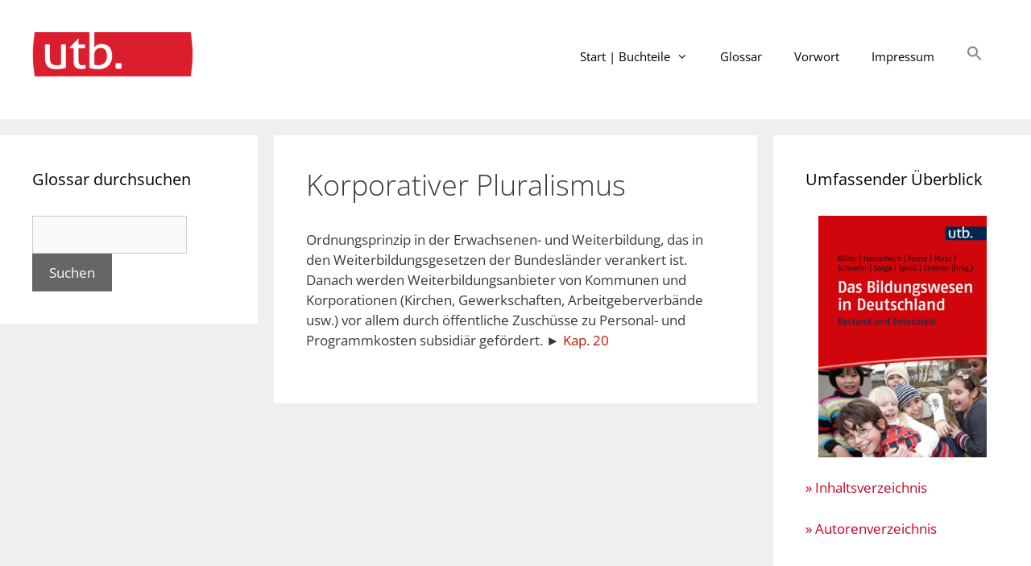

--- FILE ---
content_type: text/html; charset=UTF-8
request_url: https://bildungswesen-deutschland.de/korporativer-pluralismus/
body_size: 10887
content:
<!DOCTYPE html>
<html lang="de">
<head>
	<meta charset="UTF-8">
	<title>Korporativer Pluralismus &#8211; Das Bildungswesen in Deutschland</title>
<meta name='robots' content='max-image-preview:large' />
<meta name="viewport" content="width=device-width, initial-scale=1">

<link rel="alternate" type="application/rss+xml" title="Das Bildungswesen in Deutschland &raquo; Feed" href="https://bildungswesen-deutschland.de/feed/" />
<link rel="alternate" type="application/rss+xml" title="Das Bildungswesen in Deutschland &raquo; Kommentar-Feed" href="https://bildungswesen-deutschland.de/comments/feed/" />
<link rel="alternate" title="oEmbed (JSON)" type="application/json+oembed" href="https://bildungswesen-deutschland.de/wp-json/oembed/1.0/embed?url=https%3A%2F%2Fbildungswesen-deutschland.de%2Fkorporativer-pluralismus%2F" />
<link rel="alternate" title="oEmbed (XML)" type="text/xml+oembed" href="https://bildungswesen-deutschland.de/wp-json/oembed/1.0/embed?url=https%3A%2F%2Fbildungswesen-deutschland.de%2Fkorporativer-pluralismus%2F&#038;format=xml" />
<style id='wp-img-auto-sizes-contain-inline-css'>
img:is([sizes=auto i],[sizes^="auto," i]){contain-intrinsic-size:3000px 1500px}
/*# sourceURL=wp-img-auto-sizes-contain-inline-css */
</style>
<link rel='stylesheet' id='generate-fonts-css' href='//bildungswesen-deutschland.de/wp-content/uploads/omgf/generate-fonts/generate-fonts.css?ver=1666801584' media='all' />
<style id='wp-emoji-styles-inline-css'>

	img.wp-smiley, img.emoji {
		display: inline !important;
		border: none !important;
		box-shadow: none !important;
		height: 1em !important;
		width: 1em !important;
		margin: 0 0.07em !important;
		vertical-align: -0.1em !important;
		background: none !important;
		padding: 0 !important;
	}
/*# sourceURL=wp-emoji-styles-inline-css */
</style>
<style id='wp-block-library-inline-css'>
:root{--wp-block-synced-color:#7a00df;--wp-block-synced-color--rgb:122,0,223;--wp-bound-block-color:var(--wp-block-synced-color);--wp-editor-canvas-background:#ddd;--wp-admin-theme-color:#007cba;--wp-admin-theme-color--rgb:0,124,186;--wp-admin-theme-color-darker-10:#006ba1;--wp-admin-theme-color-darker-10--rgb:0,107,160.5;--wp-admin-theme-color-darker-20:#005a87;--wp-admin-theme-color-darker-20--rgb:0,90,135;--wp-admin-border-width-focus:2px}@media (min-resolution:192dpi){:root{--wp-admin-border-width-focus:1.5px}}.wp-element-button{cursor:pointer}:root .has-very-light-gray-background-color{background-color:#eee}:root .has-very-dark-gray-background-color{background-color:#313131}:root .has-very-light-gray-color{color:#eee}:root .has-very-dark-gray-color{color:#313131}:root .has-vivid-green-cyan-to-vivid-cyan-blue-gradient-background{background:linear-gradient(135deg,#00d084,#0693e3)}:root .has-purple-crush-gradient-background{background:linear-gradient(135deg,#34e2e4,#4721fb 50%,#ab1dfe)}:root .has-hazy-dawn-gradient-background{background:linear-gradient(135deg,#faaca8,#dad0ec)}:root .has-subdued-olive-gradient-background{background:linear-gradient(135deg,#fafae1,#67a671)}:root .has-atomic-cream-gradient-background{background:linear-gradient(135deg,#fdd79a,#004a59)}:root .has-nightshade-gradient-background{background:linear-gradient(135deg,#330968,#31cdcf)}:root .has-midnight-gradient-background{background:linear-gradient(135deg,#020381,#2874fc)}:root{--wp--preset--font-size--normal:16px;--wp--preset--font-size--huge:42px}.has-regular-font-size{font-size:1em}.has-larger-font-size{font-size:2.625em}.has-normal-font-size{font-size:var(--wp--preset--font-size--normal)}.has-huge-font-size{font-size:var(--wp--preset--font-size--huge)}.has-text-align-center{text-align:center}.has-text-align-left{text-align:left}.has-text-align-right{text-align:right}.has-fit-text{white-space:nowrap!important}#end-resizable-editor-section{display:none}.aligncenter{clear:both}.items-justified-left{justify-content:flex-start}.items-justified-center{justify-content:center}.items-justified-right{justify-content:flex-end}.items-justified-space-between{justify-content:space-between}.screen-reader-text{border:0;clip-path:inset(50%);height:1px;margin:-1px;overflow:hidden;padding:0;position:absolute;width:1px;word-wrap:normal!important}.screen-reader-text:focus{background-color:#ddd;clip-path:none;color:#444;display:block;font-size:1em;height:auto;left:5px;line-height:normal;padding:15px 23px 14px;text-decoration:none;top:5px;width:auto;z-index:100000}html :where(.has-border-color){border-style:solid}html :where([style*=border-top-color]){border-top-style:solid}html :where([style*=border-right-color]){border-right-style:solid}html :where([style*=border-bottom-color]){border-bottom-style:solid}html :where([style*=border-left-color]){border-left-style:solid}html :where([style*=border-width]){border-style:solid}html :where([style*=border-top-width]){border-top-style:solid}html :where([style*=border-right-width]){border-right-style:solid}html :where([style*=border-bottom-width]){border-bottom-style:solid}html :where([style*=border-left-width]){border-left-style:solid}html :where(img[class*=wp-image-]){height:auto;max-width:100%}:where(figure){margin:0 0 1em}html :where(.is-position-sticky){--wp-admin--admin-bar--position-offset:var(--wp-admin--admin-bar--height,0px)}@media screen and (max-width:600px){html :where(.is-position-sticky){--wp-admin--admin-bar--position-offset:0px}}

/*# sourceURL=wp-block-library-inline-css */
</style><style id='global-styles-inline-css'>
:root{--wp--preset--aspect-ratio--square: 1;--wp--preset--aspect-ratio--4-3: 4/3;--wp--preset--aspect-ratio--3-4: 3/4;--wp--preset--aspect-ratio--3-2: 3/2;--wp--preset--aspect-ratio--2-3: 2/3;--wp--preset--aspect-ratio--16-9: 16/9;--wp--preset--aspect-ratio--9-16: 9/16;--wp--preset--color--black: #000000;--wp--preset--color--cyan-bluish-gray: #abb8c3;--wp--preset--color--white: #ffffff;--wp--preset--color--pale-pink: #f78da7;--wp--preset--color--vivid-red: #cf2e2e;--wp--preset--color--luminous-vivid-orange: #ff6900;--wp--preset--color--luminous-vivid-amber: #fcb900;--wp--preset--color--light-green-cyan: #7bdcb5;--wp--preset--color--vivid-green-cyan: #00d084;--wp--preset--color--pale-cyan-blue: #8ed1fc;--wp--preset--color--vivid-cyan-blue: #0693e3;--wp--preset--color--vivid-purple: #9b51e0;--wp--preset--color--contrast: var(--contrast);--wp--preset--color--contrast-2: var(--contrast-2);--wp--preset--color--contrast-3: var(--contrast-3);--wp--preset--color--base: var(--base);--wp--preset--color--base-2: var(--base-2);--wp--preset--color--base-3: var(--base-3);--wp--preset--color--accent: var(--accent);--wp--preset--gradient--vivid-cyan-blue-to-vivid-purple: linear-gradient(135deg,rgb(6,147,227) 0%,rgb(155,81,224) 100%);--wp--preset--gradient--light-green-cyan-to-vivid-green-cyan: linear-gradient(135deg,rgb(122,220,180) 0%,rgb(0,208,130) 100%);--wp--preset--gradient--luminous-vivid-amber-to-luminous-vivid-orange: linear-gradient(135deg,rgb(252,185,0) 0%,rgb(255,105,0) 100%);--wp--preset--gradient--luminous-vivid-orange-to-vivid-red: linear-gradient(135deg,rgb(255,105,0) 0%,rgb(207,46,46) 100%);--wp--preset--gradient--very-light-gray-to-cyan-bluish-gray: linear-gradient(135deg,rgb(238,238,238) 0%,rgb(169,184,195) 100%);--wp--preset--gradient--cool-to-warm-spectrum: linear-gradient(135deg,rgb(74,234,220) 0%,rgb(151,120,209) 20%,rgb(207,42,186) 40%,rgb(238,44,130) 60%,rgb(251,105,98) 80%,rgb(254,248,76) 100%);--wp--preset--gradient--blush-light-purple: linear-gradient(135deg,rgb(255,206,236) 0%,rgb(152,150,240) 100%);--wp--preset--gradient--blush-bordeaux: linear-gradient(135deg,rgb(254,205,165) 0%,rgb(254,45,45) 50%,rgb(107,0,62) 100%);--wp--preset--gradient--luminous-dusk: linear-gradient(135deg,rgb(255,203,112) 0%,rgb(199,81,192) 50%,rgb(65,88,208) 100%);--wp--preset--gradient--pale-ocean: linear-gradient(135deg,rgb(255,245,203) 0%,rgb(182,227,212) 50%,rgb(51,167,181) 100%);--wp--preset--gradient--electric-grass: linear-gradient(135deg,rgb(202,248,128) 0%,rgb(113,206,126) 100%);--wp--preset--gradient--midnight: linear-gradient(135deg,rgb(2,3,129) 0%,rgb(40,116,252) 100%);--wp--preset--font-size--small: 13px;--wp--preset--font-size--medium: 20px;--wp--preset--font-size--large: 36px;--wp--preset--font-size--x-large: 42px;--wp--preset--spacing--20: 0.44rem;--wp--preset--spacing--30: 0.67rem;--wp--preset--spacing--40: 1rem;--wp--preset--spacing--50: 1.5rem;--wp--preset--spacing--60: 2.25rem;--wp--preset--spacing--70: 3.38rem;--wp--preset--spacing--80: 5.06rem;--wp--preset--shadow--natural: 6px 6px 9px rgba(0, 0, 0, 0.2);--wp--preset--shadow--deep: 12px 12px 50px rgba(0, 0, 0, 0.4);--wp--preset--shadow--sharp: 6px 6px 0px rgba(0, 0, 0, 0.2);--wp--preset--shadow--outlined: 6px 6px 0px -3px rgb(255, 255, 255), 6px 6px rgb(0, 0, 0);--wp--preset--shadow--crisp: 6px 6px 0px rgb(0, 0, 0);}:where(.is-layout-flex){gap: 0.5em;}:where(.is-layout-grid){gap: 0.5em;}body .is-layout-flex{display: flex;}.is-layout-flex{flex-wrap: wrap;align-items: center;}.is-layout-flex > :is(*, div){margin: 0;}body .is-layout-grid{display: grid;}.is-layout-grid > :is(*, div){margin: 0;}:where(.wp-block-columns.is-layout-flex){gap: 2em;}:where(.wp-block-columns.is-layout-grid){gap: 2em;}:where(.wp-block-post-template.is-layout-flex){gap: 1.25em;}:where(.wp-block-post-template.is-layout-grid){gap: 1.25em;}.has-black-color{color: var(--wp--preset--color--black) !important;}.has-cyan-bluish-gray-color{color: var(--wp--preset--color--cyan-bluish-gray) !important;}.has-white-color{color: var(--wp--preset--color--white) !important;}.has-pale-pink-color{color: var(--wp--preset--color--pale-pink) !important;}.has-vivid-red-color{color: var(--wp--preset--color--vivid-red) !important;}.has-luminous-vivid-orange-color{color: var(--wp--preset--color--luminous-vivid-orange) !important;}.has-luminous-vivid-amber-color{color: var(--wp--preset--color--luminous-vivid-amber) !important;}.has-light-green-cyan-color{color: var(--wp--preset--color--light-green-cyan) !important;}.has-vivid-green-cyan-color{color: var(--wp--preset--color--vivid-green-cyan) !important;}.has-pale-cyan-blue-color{color: var(--wp--preset--color--pale-cyan-blue) !important;}.has-vivid-cyan-blue-color{color: var(--wp--preset--color--vivid-cyan-blue) !important;}.has-vivid-purple-color{color: var(--wp--preset--color--vivid-purple) !important;}.has-black-background-color{background-color: var(--wp--preset--color--black) !important;}.has-cyan-bluish-gray-background-color{background-color: var(--wp--preset--color--cyan-bluish-gray) !important;}.has-white-background-color{background-color: var(--wp--preset--color--white) !important;}.has-pale-pink-background-color{background-color: var(--wp--preset--color--pale-pink) !important;}.has-vivid-red-background-color{background-color: var(--wp--preset--color--vivid-red) !important;}.has-luminous-vivid-orange-background-color{background-color: var(--wp--preset--color--luminous-vivid-orange) !important;}.has-luminous-vivid-amber-background-color{background-color: var(--wp--preset--color--luminous-vivid-amber) !important;}.has-light-green-cyan-background-color{background-color: var(--wp--preset--color--light-green-cyan) !important;}.has-vivid-green-cyan-background-color{background-color: var(--wp--preset--color--vivid-green-cyan) !important;}.has-pale-cyan-blue-background-color{background-color: var(--wp--preset--color--pale-cyan-blue) !important;}.has-vivid-cyan-blue-background-color{background-color: var(--wp--preset--color--vivid-cyan-blue) !important;}.has-vivid-purple-background-color{background-color: var(--wp--preset--color--vivid-purple) !important;}.has-black-border-color{border-color: var(--wp--preset--color--black) !important;}.has-cyan-bluish-gray-border-color{border-color: var(--wp--preset--color--cyan-bluish-gray) !important;}.has-white-border-color{border-color: var(--wp--preset--color--white) !important;}.has-pale-pink-border-color{border-color: var(--wp--preset--color--pale-pink) !important;}.has-vivid-red-border-color{border-color: var(--wp--preset--color--vivid-red) !important;}.has-luminous-vivid-orange-border-color{border-color: var(--wp--preset--color--luminous-vivid-orange) !important;}.has-luminous-vivid-amber-border-color{border-color: var(--wp--preset--color--luminous-vivid-amber) !important;}.has-light-green-cyan-border-color{border-color: var(--wp--preset--color--light-green-cyan) !important;}.has-vivid-green-cyan-border-color{border-color: var(--wp--preset--color--vivid-green-cyan) !important;}.has-pale-cyan-blue-border-color{border-color: var(--wp--preset--color--pale-cyan-blue) !important;}.has-vivid-cyan-blue-border-color{border-color: var(--wp--preset--color--vivid-cyan-blue) !important;}.has-vivid-purple-border-color{border-color: var(--wp--preset--color--vivid-purple) !important;}.has-vivid-cyan-blue-to-vivid-purple-gradient-background{background: var(--wp--preset--gradient--vivid-cyan-blue-to-vivid-purple) !important;}.has-light-green-cyan-to-vivid-green-cyan-gradient-background{background: var(--wp--preset--gradient--light-green-cyan-to-vivid-green-cyan) !important;}.has-luminous-vivid-amber-to-luminous-vivid-orange-gradient-background{background: var(--wp--preset--gradient--luminous-vivid-amber-to-luminous-vivid-orange) !important;}.has-luminous-vivid-orange-to-vivid-red-gradient-background{background: var(--wp--preset--gradient--luminous-vivid-orange-to-vivid-red) !important;}.has-very-light-gray-to-cyan-bluish-gray-gradient-background{background: var(--wp--preset--gradient--very-light-gray-to-cyan-bluish-gray) !important;}.has-cool-to-warm-spectrum-gradient-background{background: var(--wp--preset--gradient--cool-to-warm-spectrum) !important;}.has-blush-light-purple-gradient-background{background: var(--wp--preset--gradient--blush-light-purple) !important;}.has-blush-bordeaux-gradient-background{background: var(--wp--preset--gradient--blush-bordeaux) !important;}.has-luminous-dusk-gradient-background{background: var(--wp--preset--gradient--luminous-dusk) !important;}.has-pale-ocean-gradient-background{background: var(--wp--preset--gradient--pale-ocean) !important;}.has-electric-grass-gradient-background{background: var(--wp--preset--gradient--electric-grass) !important;}.has-midnight-gradient-background{background: var(--wp--preset--gradient--midnight) !important;}.has-small-font-size{font-size: var(--wp--preset--font-size--small) !important;}.has-medium-font-size{font-size: var(--wp--preset--font-size--medium) !important;}.has-large-font-size{font-size: var(--wp--preset--font-size--large) !important;}.has-x-large-font-size{font-size: var(--wp--preset--font-size--x-large) !important;}
/*# sourceURL=global-styles-inline-css */
</style>

<style id='classic-theme-styles-inline-css'>
/*! This file is auto-generated */
.wp-block-button__link{color:#fff;background-color:#32373c;border-radius:9999px;box-shadow:none;text-decoration:none;padding:calc(.667em + 2px) calc(1.333em + 2px);font-size:1.125em}.wp-block-file__button{background:#32373c;color:#fff;text-decoration:none}
/*# sourceURL=/wp-includes/css/classic-themes.min.css */
</style>
<link rel='stylesheet' id='cc-nested-ol-css' href='https://bildungswesen-deutschland.de/wp-content/plugins/nested-ordered-lists/css/nested-ol.css?ver=1.3.0' media='all' />
<link rel='stylesheet' id='wp-show-posts-css' href='https://bildungswesen-deutschland.de/wp-content/plugins/wp-show-posts/css/wp-show-posts-min.css?ver=1.1.6' media='all' />
<link rel='stylesheet' id='ivory-search-styles-css' href='https://bildungswesen-deutschland.de/wp-content/plugins/add-search-to-menu/public/css/ivory-search.min.css?ver=5.5.13' media='all' />
<link rel='stylesheet' id='generate-style-grid-css' href='https://bildungswesen-deutschland.de/wp-content/themes/generatepress/assets/css/unsemantic-grid.min.css?ver=3.6.1' media='all' />
<link rel='stylesheet' id='generate-style-css' href='https://bildungswesen-deutschland.de/wp-content/themes/generatepress/assets/css/style.min.css?ver=3.6.1' media='all' />
<style id='generate-style-inline-css'>
body{background-color:#efefef;color:#3a3a3a;}a{color:#ca0122;}a:hover, a:focus, a:active{color:#3a3a3a;}body .grid-container{max-width:1280px;}.wp-block-group__inner-container{max-width:1280px;margin-left:auto;margin-right:auto;}@media (max-width: 500px) and (min-width: 769px){.inside-header{display:flex;flex-direction:column;align-items:center;}.site-logo, .site-branding{margin-bottom:1.5em;}#site-navigation{margin:0 auto;}.header-widget{margin-top:1.5em;}}.site-header .header-image{width:200px;}:root{--contrast:#222222;--contrast-2:#575760;--contrast-3:#b2b2be;--base:#f0f0f0;--base-2:#f7f8f9;--base-3:#ffffff;--accent:#1e73be;}:root .has-contrast-color{color:var(--contrast);}:root .has-contrast-background-color{background-color:var(--contrast);}:root .has-contrast-2-color{color:var(--contrast-2);}:root .has-contrast-2-background-color{background-color:var(--contrast-2);}:root .has-contrast-3-color{color:var(--contrast-3);}:root .has-contrast-3-background-color{background-color:var(--contrast-3);}:root .has-base-color{color:var(--base);}:root .has-base-background-color{background-color:var(--base);}:root .has-base-2-color{color:var(--base-2);}:root .has-base-2-background-color{background-color:var(--base-2);}:root .has-base-3-color{color:var(--base-3);}:root .has-base-3-background-color{background-color:var(--base-3);}:root .has-accent-color{color:var(--accent);}:root .has-accent-background-color{background-color:var(--accent);}body, button, input, select, textarea{font-family:"Open Sans", sans-serif;}body{line-height:1.5;}.entry-content > [class*="wp-block-"]:not(:last-child):not(.wp-block-heading){margin-bottom:1.5em;}.main-title{font-size:45px;}.main-navigation .main-nav ul ul li a{font-size:14px;}.sidebar .widget, .footer-widgets .widget{font-size:17px;}h1{font-weight:300;font-size:36px;}h2{font-weight:300;font-size:30px;}h3{font-size:20px;}h4{font-size:inherit;}h5{font-size:inherit;}@media (max-width:768px){.main-title{font-size:30px;}h1{font-size:30px;}h2{font-size:25px;}}.top-bar{background-color:#636363;color:#ffffff;}.top-bar a{color:#ffffff;}.top-bar a:hover{color:#303030;}.site-header{background-color:#ffffff;color:#3a3a3a;}.site-header a{color:#3a3a3a;}.main-title a,.main-title a:hover{color:#222222;}.site-description{color:#757575;}.mobile-menu-control-wrapper .menu-toggle,.mobile-menu-control-wrapper .menu-toggle:hover,.mobile-menu-control-wrapper .menu-toggle:focus,.has-inline-mobile-toggle #site-navigation.toggled{background-color:rgba(0, 0, 0, 0.02);}.main-navigation,.main-navigation ul ul{background-color:#ffffff;}.main-navigation .main-nav ul li a, .main-navigation .menu-toggle, .main-navigation .menu-bar-items{color:#000000;}.main-navigation .main-nav ul li:not([class*="current-menu-"]):hover > a, .main-navigation .main-nav ul li:not([class*="current-menu-"]):focus > a, .main-navigation .main-nav ul li.sfHover:not([class*="current-menu-"]) > a, .main-navigation .menu-bar-item:hover > a, .main-navigation .menu-bar-item.sfHover > a{color:#ffffff;background-color:#b7b7b7;}button.menu-toggle:hover,button.menu-toggle:focus,.main-navigation .mobile-bar-items a,.main-navigation .mobile-bar-items a:hover,.main-navigation .mobile-bar-items a:focus{color:#000000;}.main-navigation .main-nav ul li[class*="current-menu-"] > a{color:#000000;}.navigation-search input[type="search"],.navigation-search input[type="search"]:active, .navigation-search input[type="search"]:focus, .main-navigation .main-nav ul li.search-item.active > a, .main-navigation .menu-bar-items .search-item.active > a{color:#ffffff;background-color:#b7b7b7;}.main-navigation ul ul{background-color:rgba(63,63,63,0.86);}.main-navigation .main-nav ul ul li a{color:#ffffff;}.main-navigation .main-nav ul ul li:not([class*="current-menu-"]):hover > a,.main-navigation .main-nav ul ul li:not([class*="current-menu-"]):focus > a, .main-navigation .main-nav ul ul li.sfHover:not([class*="current-menu-"]) > a{color:#ffffff;background-color:#4f4f4f;}.main-navigation .main-nav ul ul li[class*="current-menu-"] > a{color:#ffffff;background-color:#4f4f4f;}.separate-containers .inside-article, .separate-containers .comments-area, .separate-containers .page-header, .one-container .container, .separate-containers .paging-navigation, .inside-page-header{background-color:#ffffff;}.inside-article a,.paging-navigation a,.comments-area a,.page-header a{color:#c11603;}.inside-article a:hover,.paging-navigation a:hover,.comments-area a:hover,.page-header a:hover{color:#175091;}.entry-meta{color:#595959;}.entry-meta a{color:#595959;}.entry-meta a:hover{color:#1e73be;}.sidebar .widget{background-color:#ffffff;}.sidebar .widget .widget-title{color:#000000;}.footer-widgets{background-color:#ffffff;}.footer-widgets a{color:#ca0122;}.footer-widgets a:hover{color:#000000;}.footer-widgets .widget-title{color:#000000;}.site-info{color:#ffffff;background-color:#595959;}.site-info a{color:#ffffff;}.site-info a:hover{color:#000000;}.footer-bar .widget_nav_menu .current-menu-item a{color:#000000;}input[type="text"],input[type="email"],input[type="url"],input[type="password"],input[type="search"],input[type="tel"],input[type="number"],textarea,select{color:#666666;background-color:#fafafa;border-color:#cccccc;}input[type="text"]:focus,input[type="email"]:focus,input[type="url"]:focus,input[type="password"]:focus,input[type="search"]:focus,input[type="tel"]:focus,input[type="number"]:focus,textarea:focus,select:focus{color:#666666;background-color:#ffffff;border-color:#bfbfbf;}button,html input[type="button"],input[type="reset"],input[type="submit"],a.button,a.wp-block-button__link:not(.has-background){color:#ffffff;background-color:#666666;}button:hover,html input[type="button"]:hover,input[type="reset"]:hover,input[type="submit"]:hover,a.button:hover,button:focus,html input[type="button"]:focus,input[type="reset"]:focus,input[type="submit"]:focus,a.button:focus,a.wp-block-button__link:not(.has-background):active,a.wp-block-button__link:not(.has-background):focus,a.wp-block-button__link:not(.has-background):hover{color:#ffffff;background-color:#3f3f3f;}a.generate-back-to-top{background-color:rgba( 0,0,0,0.4 );color:#ffffff;}a.generate-back-to-top:hover,a.generate-back-to-top:focus{background-color:rgba( 0,0,0,0.6 );color:#ffffff;}:root{--gp-search-modal-bg-color:var(--base-3);--gp-search-modal-text-color:var(--contrast);--gp-search-modal-overlay-bg-color:rgba(0,0,0,0.2);}@media (max-width: 768px){.main-navigation .menu-bar-item:hover > a, .main-navigation .menu-bar-item.sfHover > a{background:none;color:#000000;}}.inside-top-bar{padding:10px;}.inside-header{padding:40px;}.site-main .wp-block-group__inner-container{padding:40px;}.entry-content .alignwide, body:not(.no-sidebar) .entry-content .alignfull{margin-left:-40px;width:calc(100% + 80px);max-width:calc(100% + 80px);}.rtl .menu-item-has-children .dropdown-menu-toggle{padding-left:20px;}.rtl .main-navigation .main-nav ul li.menu-item-has-children > a{padding-right:20px;}.site-info{padding:20px;}@media (max-width:768px){.separate-containers .inside-article, .separate-containers .comments-area, .separate-containers .page-header, .separate-containers .paging-navigation, .one-container .site-content, .inside-page-header{padding:30px;}.site-main .wp-block-group__inner-container{padding:30px;}.site-info{padding-right:10px;padding-left:10px;}.entry-content .alignwide, body:not(.no-sidebar) .entry-content .alignfull{margin-left:-30px;width:calc(100% + 60px);max-width:calc(100% + 60px);}}.one-container .sidebar .widget{padding:0px;}@media (max-width: 768px){.main-navigation .menu-toggle,.main-navigation .mobile-bar-items,.sidebar-nav-mobile:not(#sticky-placeholder){display:block;}.main-navigation ul,.gen-sidebar-nav{display:none;}[class*="nav-float-"] .site-header .inside-header > *{float:none;clear:both;}}
/*# sourceURL=generate-style-inline-css */
</style>
<link rel='stylesheet' id='generate-mobile-style-css' href='https://bildungswesen-deutschland.de/wp-content/themes/generatepress/assets/css/mobile.min.css?ver=3.6.1' media='all' />
<link rel='stylesheet' id='generate-font-icons-css' href='https://bildungswesen-deutschland.de/wp-content/themes/generatepress/assets/css/components/font-icons.min.css?ver=3.6.1' media='all' />
<link rel='stylesheet' id='font-awesome-css' href='https://bildungswesen-deutschland.de/wp-content/themes/generatepress/assets/css/components/font-awesome.min.css?ver=4.7' media='all' />
<link rel='stylesheet' id='generate-blog-columns-css' href='https://bildungswesen-deutschland.de/wp-content/plugins/gp-premium/blog/functions/css/columns.min.css?ver=2.5.5' media='all' />
<script src="https://bildungswesen-deutschland.de/wp-includes/js/jquery/jquery.min.js?ver=3.7.1" id="jquery-core-js"></script>
<script src="https://bildungswesen-deutschland.de/wp-includes/js/jquery/jquery-migrate.min.js?ver=3.4.1" id="jquery-migrate-js"></script>
<link rel="https://api.w.org/" href="https://bildungswesen-deutschland.de/wp-json/" /><link rel="alternate" title="JSON" type="application/json" href="https://bildungswesen-deutschland.de/wp-json/wp/v2/posts/361" /><link rel="EditURI" type="application/rsd+xml" title="RSD" href="https://bildungswesen-deutschland.de/xmlrpc.php?rsd" />
<link rel="canonical" href="https://bildungswesen-deutschland.de/korporativer-pluralismus/" />
			<style type="text/css" media="screen">
				/**
				 * Plugin Name: Subtitles
				 * Plugin URI: http://wordpress.org/plugins/subtitles/
				 * Description: Easily add subtitles into your WordPress posts, pages, custom post types, and themes.
				 * Author: We Cobble
				 * Author URI: https://wecobble.com/
				 * Version: 2.2.0
				 * License: GNU General Public License v2 or later
				 * License URI: http://www.gnu.org/licenses/gpl-2.0.html
				 */

				/**
				 * Be explicit about this styling only applying to spans,
				 * since that's the default markup that's returned by
				 * Subtitles. If a developer overrides the default subtitles
				 * markup with another element or class, we don't want to stomp
				 * on that.
				 *
				 * @since 1.0.0
				 */
				span.entry-subtitle {
					display: block; /* Put subtitles on their own line by default. */
					font-size: 0.53333333333333em; /* Sensible scaling. It's assumed that post titles will be wrapped in heading tags. */
				}
				/**
				 * If subtitles are shown in comment areas, we'll hide them by default.
				 *
				 * @since 1.0.5
				 */
				#comments .comments-title span.entry-subtitle {
					display: none;
				}
			</style><link rel="icon" href="https://bildungswesen-deutschland.de/wp-content/uploads/cropped-UTB-Logo-kurz-rot-RGB-512x512-px-32x32.png" sizes="32x32" />
<link rel="icon" href="https://bildungswesen-deutschland.de/wp-content/uploads/cropped-UTB-Logo-kurz-rot-RGB-512x512-px-192x192.png" sizes="192x192" />
<link rel="apple-touch-icon" href="https://bildungswesen-deutschland.de/wp-content/uploads/cropped-UTB-Logo-kurz-rot-RGB-512x512-px-180x180.png" />
<meta name="msapplication-TileImage" content="https://bildungswesen-deutschland.de/wp-content/uploads/cropped-UTB-Logo-kurz-rot-RGB-512x512-px-270x270.png" />
		<style id="wp-custom-css">
			.wp-show-posts-single {
	margin-bottom: 8px !important
}
.category-posts {
	line-height: 1.3;
	font-size: 0.9em
}
li {
	margin-bottom: 8px !important;
	list-style-type: none !important;
}
.entry-subtitle {
	font-size: 0.8em !important;
}
h3 {
	font-size: 1.05em;
	margin-bottom: 5px !important;
}
.is-search-input {
	max-width: 80% !important;
}		</style>
					<style type="text/css">
					</style>
					<style type="text/css">
					.is-form-id-6 .is-search-submit:focus,
			.is-form-id-6 .is-search-submit:hover,
			.is-form-id-6 .is-search-submit,
            .is-form-id-6 .is-search-icon {
			color: #ffffff !important;            background-color: #567799 !important;            			}
                        	.is-form-id-6 .is-search-submit path {
					fill: #ffffff !important;            	}
            			.is-form-style-1.is-form-id-6 .is-search-input:focus,
			.is-form-style-1.is-form-id-6 .is-search-input:hover,
			.is-form-style-1.is-form-id-6 .is-search-input,
			.is-form-style-2.is-form-id-6 .is-search-input:focus,
			.is-form-style-2.is-form-id-6 .is-search-input:hover,
			.is-form-style-2.is-form-id-6 .is-search-input,
			.is-form-style-3.is-form-id-6 .is-search-input:focus,
			.is-form-style-3.is-form-id-6 .is-search-input:hover,
			.is-form-style-3.is-form-id-6 .is-search-input,
			.is-form-id-6 .is-search-input:focus,
			.is-form-id-6 .is-search-input:hover,
			.is-form-id-6 .is-search-input {
                                                                border-color: #567799 !important;                                			}
                        			</style>
		<link rel='stylesheet' id='ivory-ajax-search-styles-css' href='https://bildungswesen-deutschland.de/wp-content/plugins/add-search-to-menu/public/css/ivory-ajax-search.min.css?ver=5.5.13' media='all' />
</head>

<body data-rsssl=1 class="wp-singular post-template-default single single-post postid-361 single-format-standard wp-custom-logo wp-embed-responsive wp-theme-generatepress post-image-above-header post-image-aligned-center sticky-menu-fade nested-list generatepress both-sidebars nav-float-right separate-containers contained-header active-footer-widgets-0 header-aligned-left dropdown-hover" itemtype="https://schema.org/Blog" itemscope>
	<a class="screen-reader-text skip-link" href="#content" title="Zum Inhalt springen">Zum Inhalt springen</a>		<header class="site-header grid-container grid-parent" id="masthead" aria-label="Website"  itemtype="https://schema.org/WPHeader" itemscope>
			<div class="inside-header grid-container grid-parent">
				<div class="site-logo">
					<a href="https://bildungswesen-deutschland.de/" rel="home">
						<img  class="header-image is-logo-image" alt="Das Bildungswesen in Deutschland" src="https://bildungswesen-deutschland.de/wp-content/uploads/UTB-Logo_Web.png" srcset="https://bildungswesen-deutschland.de/wp-content/uploads/UTB-Logo_Web.png 1x, https://bildungswesen-deutschland.de/wp-content/uploads/UTB-Logo_Web.png 2x" width="300" height="82" />
					</a>
				</div>		<nav class="main-navigation grid-container grid-parent sub-menu-right" id="site-navigation" aria-label="Primär"  itemtype="https://schema.org/SiteNavigationElement" itemscope>
			<div class="inside-navigation grid-container grid-parent">
								<button class="menu-toggle" aria-controls="primary-menu" aria-expanded="false">
					<span class="mobile-menu">Menu</span>				</button>
				<div id="primary-menu" class="main-nav"><ul id="menu-hauptmenue" class=" menu sf-menu"><li id="menu-item-34" class="menu-item menu-item-type-post_type menu-item-object-page menu-item-home menu-item-has-children menu-item-34"><a href="https://bildungswesen-deutschland.de/">Start | Buchteile<span role="presentation" class="dropdown-menu-toggle"></span></a>
<ul class="sub-menu">
	<li id="menu-item-486" class="menu-item menu-item-type-post_type menu-item-object-post menu-item-486"><a href="https://bildungswesen-deutschland.de/bildungsstrukturen-bildungsorte/">I. Bildungsstrukturen und Bildungsorte</a></li>
	<li id="menu-item-485" class="menu-item menu-item-type-post_type menu-item-object-post menu-item-485"><a href="https://bildungswesen-deutschland.de/aufgaben-herausforderungen-bildungswesen/">II. Aufgaben und Herausforderungen im Bildungswesen</a></li>
	<li id="menu-item-484" class="menu-item menu-item-type-post_type menu-item-object-post menu-item-484"><a href="https://bildungswesen-deutschland.de/fruehe-bildung-kindertageseinrichtungen-grundschule/">III. Frühe Bildung</a></li>
	<li id="menu-item-483" class="menu-item menu-item-type-post_type menu-item-object-post menu-item-483"><a href="https://bildungswesen-deutschland.de/sekundarschulbereich/">IV. Der Sekundarschulbereich</a></li>
	<li id="menu-item-482" class="menu-item menu-item-type-post_type menu-item-object-post menu-item-482"><a href="https://bildungswesen-deutschland.de/hochschulbildung/">V. Hochschulbildung</a></li>
	<li id="menu-item-481" class="menu-item menu-item-type-post_type menu-item-object-post menu-item-481"><a href="https://bildungswesen-deutschland.de/erwachsenen-und-weiterbildung-bildung-im-hoeheren-und-hohen-alter/">VI. Erwachsenen- und Weiterbildung</a></li>
	<li id="menu-item-480" class="menu-item menu-item-type-post_type menu-item-object-post menu-item-480"><a href="https://bildungswesen-deutschland.de/bildungsmedien-und-digitale-informationsumwelten/">VII. Bildungsmedien und digitale Informationsumwelten</a></li>
</ul>
</li>
<li id="menu-item-41" class="menu-item menu-item-type-post_type menu-item-object-page menu-item-41"><a href="https://bildungswesen-deutschland.de/glossar/">Glossar</a></li>
<li id="menu-item-511" class="menu-item menu-item-type-post_type menu-item-object-page menu-item-511"><a href="https://bildungswesen-deutschland.de/vorwort/">Vorwort</a></li>
<li id="menu-item-45" class="menu-item menu-item-type-post_type menu-item-object-page menu-item-45"><a href="https://bildungswesen-deutschland.de/impressum/">Impressum</a></li>
<li class=" astm-search-menu is-menu is-dropdown menu-item"><a href="#" role="button" aria-label="Search Icon Link"><svg width="20" height="20" class="search-icon" role="img" viewBox="2 9 20 5" focusable="false" aria-label="Search">
						<path class="search-icon-path" d="M15.5 14h-.79l-.28-.27C15.41 12.59 16 11.11 16 9.5 16 5.91 13.09 3 9.5 3S3 5.91 3 9.5 5.91 16 9.5 16c1.61 0 3.09-.59 4.23-1.57l.27.28v.79l5 4.99L20.49 19l-4.99-5zm-6 0C7.01 14 5 11.99 5 9.5S7.01 5 9.5 5 14 7.01 14 9.5 11.99 14 9.5 14z"></path></svg></a><form  class="is-search-form is-form-style is-form-style-1 is-form-id-6 " action="https://bildungswesen-deutschland.de/" method="get" role="search" ><label for="is-search-input-6"><span class="is-screen-reader-text">Search for:</span><input  type="search" id="is-search-input-6" name="s" value="" class="is-search-input" placeholder="" autocomplete=off /></label><input type="submit" value="Suchen" class="is-search-submit" /></form></li></ul></div>			</div>
		</nav>
					</div>
		</header>
		
	<div class="site grid-container container hfeed grid-parent" id="page">
				<div class="site-content" id="content">
			
	<div class="content-area grid-parent mobile-grid-100 push-25 grid-50 tablet-push-25 tablet-grid-50" id="primary">
		<main class="site-main" id="main">
			
<article id="post-361" class="post-361 post type-post status-publish format-standard hentry category-glossar-item infinite-scroll-item" itemtype="https://schema.org/CreativeWork" itemscope>
	<div class="inside-article">
					<header class="entry-header">
				<h1 class="entry-title" itemprop="headline">Korporativer Pluralismus</h1>			</header>
			
		<div class="entry-content" itemprop="text">
			<div class="nolwrap"><p>Ordnungsprinzip in der Erwachsenen- und Weiterbildung, das in den Weiterbildungsgesetzen der Bundesländer verankert ist. Danach werden Weiterbildungsanbieter von Kommunen und Korporationen (Kirchen, Gewerkschaften, Arbeitgeberverbände usw.) vor allem durch öffentliche Zuschüsse zu Personal- und Programmkosten subsidiär gefördert. ► <a href="https://bildungswesen-deutschland.de/institutionelle-rahmenbedingungen-anbieter-und-angebote-der-erwachsenen-und-weiterbildung/">Kap. 20</a></p>
</div>		</div>

			</div>
</article>
		</main>
	</div>

	<div class="widget-area sidebar is-left-sidebar grid-25 tablet-grid-25 mobile-grid-100 grid-parent pull-50 tablet-pull-50" id="left-sidebar">
	<div class="inside-left-sidebar">
									<style type="text/css" media="screen">
							#is-ajax-search-result-310 .is-highlight { background-color: #FFFFB9 !important;}
							#is-ajax-search-result-310 .meta .is-highlight { background-color: transparent !important;}
							</style>
						<aside id="text-3" class="widget inner-padding widget_text"><h2 class="widget-title">Glossar durchsuchen</h2>			<div class="textwidget"><form data-min-no-for-search=1 data-result-box-max-height=400 data-form-id=310 class="is-search-form is-disable-submit is-form-style-default is-form-id-310 is-ajax-search" action="https://bildungswesen-deutschland.de/" method="get" role="search" ><label for="is-search-input-310"><span class="is-screen-reader-text">Search for:</span><input  type="search" id="is-search-input-310" name="s" value="" class="is-search-input" placeholder="" autocomplete=off /><span class="is-loader-image" style="display: none;background-image:url(https://bildungswesen-deutschland.de/wp-content/plugins/add-search-to-menu/public/images/spinner.gif);" ></span></label><input type="submit" value="Suchen" class="is-search-submit" /><input type="hidden" name="id" value="310" /><input type="hidden" name="post_type" value="post" /></form>
</div>
		</aside>	</div>
</div>
<div class="widget-area sidebar is-right-sidebar grid-25 tablet-grid-25 grid-parent" id="right-sidebar">
	<div class="inside-right-sidebar">
		<aside id="text-4" class="widget inner-padding widget_text"><h2 class="widget-title">Umfassender Überblick</h2>			<div class="textwidget"><p><a href="https://www.utb.de/doi/book/10.36198/9783838547855" target="_blank" rel="noopener"><img loading="lazy" decoding="async" class="aligncenter wp-image-24 size-medium" src="https://bildungswesen-deutschland.de/wp-content/uploads/Cover_Bildungswesen-DL.png" alt="" width="209" height="300" /></a></p>
<p style="padding-left: 0px;"><a href="https://bildungswesen-deutschland.de/inhaltsverzeichnis/">» Inhaltsverzeichnis</a></p>
<p style="padding-left: 0px;"><a href="https://bildungswesen-deutschland.de/autorinnen-und-autoren/">» Autorenverzeichnis</a></p>
</div>
		</aside>	</div>
</div>

	</div>
</div>


<div class="site-footer grid-container grid-parent">
			<footer class="site-info" aria-label="Website"  itemtype="https://schema.org/WPFooter" itemscope>
			<div class="inside-site-info grid-container grid-parent">
								<div class="copyright-bar">
					&copy; 2026 • <a href="http://www.klinkhardt.de" target="_blank">Julius Klinkhardt GmbH &amp; Co. KG</a> | <a href="https://bildungswesen-deutschland.de/datenschutzerklaerung/">Datenschutzerklärung</a>				</div>
			</div>
		</footer>
		</div>

<script type="speculationrules">
{"prefetch":[{"source":"document","where":{"and":[{"href_matches":"/*"},{"not":{"href_matches":["/wp-*.php","/wp-admin/*","/wp-content/uploads/*","/wp-content/*","/wp-content/plugins/*","/wp-content/themes/generatepress/*","/*\\?(.+)"]}},{"not":{"selector_matches":"a[rel~=\"nofollow\"]"}},{"not":{"selector_matches":".no-prefetch, .no-prefetch a"}}]},"eagerness":"conservative"}]}
</script>
<script id="generate-a11y">
!function(){"use strict";if("querySelector"in document&&"addEventListener"in window){var e=document.body;e.addEventListener("pointerdown",(function(){e.classList.add("using-mouse")}),{passive:!0}),e.addEventListener("keydown",(function(){e.classList.remove("using-mouse")}),{passive:!0})}}();
</script>
<script id="generate-menu-js-before">
var generatepressMenu = {"toggleOpenedSubMenus":true,"openSubMenuLabel":"Untermen\u00fc \u00f6ffnen","closeSubMenuLabel":"Untermen\u00fc schlie\u00dfen"};
//# sourceURL=generate-menu-js-before
</script>
<script src="https://bildungswesen-deutschland.de/wp-content/themes/generatepress/assets/js/menu.min.js?ver=3.6.1" id="generate-menu-js"></script>
<script id="ivory-search-scripts-js-extra">
var IvorySearchVars = {"is_analytics_enabled":"1"};
//# sourceURL=ivory-search-scripts-js-extra
</script>
<script src="https://bildungswesen-deutschland.de/wp-content/plugins/add-search-to-menu/public/js/ivory-search.min.js?ver=5.5.13" id="ivory-search-scripts-js"></script>
<script id="ivory-ajax-search-scripts-js-extra">
var IvoryAjaxVars = {"ajaxurl":"https://bildungswesen-deutschland.de/wp-admin/admin-ajax.php","ajax_nonce":"c2f04313a2"};
//# sourceURL=ivory-ajax-search-scripts-js-extra
</script>
<script src="https://bildungswesen-deutschland.de/wp-content/plugins/add-search-to-menu/public/js/ivory-ajax-search.min.js?ver=5.5.13" id="ivory-ajax-search-scripts-js"></script>
<script src="https://bildungswesen-deutschland.de/wp-content/plugins/add-search-to-menu/public/js/is-highlight.min.js?ver=5.5.13" id="is-highlight-js"></script>
<script id="wp-emoji-settings" type="application/json">
{"baseUrl":"https://s.w.org/images/core/emoji/17.0.2/72x72/","ext":".png","svgUrl":"https://s.w.org/images/core/emoji/17.0.2/svg/","svgExt":".svg","source":{"concatemoji":"https://bildungswesen-deutschland.de/wp-includes/js/wp-emoji-release.min.js?ver=5805afe4d0c09fd0dd01dc99029c10d3"}}
</script>
<script type="module">
/*! This file is auto-generated */
const a=JSON.parse(document.getElementById("wp-emoji-settings").textContent),o=(window._wpemojiSettings=a,"wpEmojiSettingsSupports"),s=["flag","emoji"];function i(e){try{var t={supportTests:e,timestamp:(new Date).valueOf()};sessionStorage.setItem(o,JSON.stringify(t))}catch(e){}}function c(e,t,n){e.clearRect(0,0,e.canvas.width,e.canvas.height),e.fillText(t,0,0);t=new Uint32Array(e.getImageData(0,0,e.canvas.width,e.canvas.height).data);e.clearRect(0,0,e.canvas.width,e.canvas.height),e.fillText(n,0,0);const a=new Uint32Array(e.getImageData(0,0,e.canvas.width,e.canvas.height).data);return t.every((e,t)=>e===a[t])}function p(e,t){e.clearRect(0,0,e.canvas.width,e.canvas.height),e.fillText(t,0,0);var n=e.getImageData(16,16,1,1);for(let e=0;e<n.data.length;e++)if(0!==n.data[e])return!1;return!0}function u(e,t,n,a){switch(t){case"flag":return n(e,"\ud83c\udff3\ufe0f\u200d\u26a7\ufe0f","\ud83c\udff3\ufe0f\u200b\u26a7\ufe0f")?!1:!n(e,"\ud83c\udde8\ud83c\uddf6","\ud83c\udde8\u200b\ud83c\uddf6")&&!n(e,"\ud83c\udff4\udb40\udc67\udb40\udc62\udb40\udc65\udb40\udc6e\udb40\udc67\udb40\udc7f","\ud83c\udff4\u200b\udb40\udc67\u200b\udb40\udc62\u200b\udb40\udc65\u200b\udb40\udc6e\u200b\udb40\udc67\u200b\udb40\udc7f");case"emoji":return!a(e,"\ud83e\u1fac8")}return!1}function f(e,t,n,a){let r;const o=(r="undefined"!=typeof WorkerGlobalScope&&self instanceof WorkerGlobalScope?new OffscreenCanvas(300,150):document.createElement("canvas")).getContext("2d",{willReadFrequently:!0}),s=(o.textBaseline="top",o.font="600 32px Arial",{});return e.forEach(e=>{s[e]=t(o,e,n,a)}),s}function r(e){var t=document.createElement("script");t.src=e,t.defer=!0,document.head.appendChild(t)}a.supports={everything:!0,everythingExceptFlag:!0},new Promise(t=>{let n=function(){try{var e=JSON.parse(sessionStorage.getItem(o));if("object"==typeof e&&"number"==typeof e.timestamp&&(new Date).valueOf()<e.timestamp+604800&&"object"==typeof e.supportTests)return e.supportTests}catch(e){}return null}();if(!n){if("undefined"!=typeof Worker&&"undefined"!=typeof OffscreenCanvas&&"undefined"!=typeof URL&&URL.createObjectURL&&"undefined"!=typeof Blob)try{var e="postMessage("+f.toString()+"("+[JSON.stringify(s),u.toString(),c.toString(),p.toString()].join(",")+"));",a=new Blob([e],{type:"text/javascript"});const r=new Worker(URL.createObjectURL(a),{name:"wpTestEmojiSupports"});return void(r.onmessage=e=>{i(n=e.data),r.terminate(),t(n)})}catch(e){}i(n=f(s,u,c,p))}t(n)}).then(e=>{for(const n in e)a.supports[n]=e[n],a.supports.everything=a.supports.everything&&a.supports[n],"flag"!==n&&(a.supports.everythingExceptFlag=a.supports.everythingExceptFlag&&a.supports[n]);var t;a.supports.everythingExceptFlag=a.supports.everythingExceptFlag&&!a.supports.flag,a.supports.everything||((t=a.source||{}).concatemoji?r(t.concatemoji):t.wpemoji&&t.twemoji&&(r(t.twemoji),r(t.wpemoji)))});
//# sourceURL=https://bildungswesen-deutschland.de/wp-includes/js/wp-emoji-loader.min.js
</script>

<!-- Shortcodes Ultimate custom CSS - start -->
<style type="text/css">
.su-spoiler-title {
  font-size: 18px;
  background-color: #eaeaea;
  font-weight: 600;
}
</style>
<!-- Shortcodes Ultimate custom CSS - end -->

</body>
</html>
